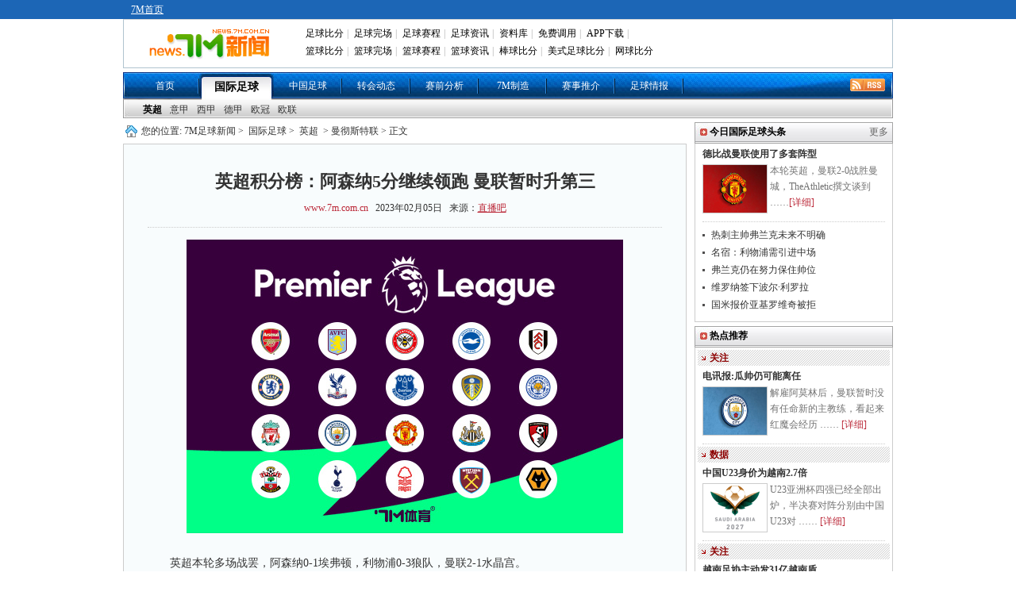

--- FILE ---
content_type: text/html; charset=utf-8
request_url: https://news.7m.com.cn/news/read-get.php?__ud=611422&1768801008512
body_size: 203
content:
var mynewshit = 1; var ip = "18.191.126.81";

--- FILE ---
content_type: text/html
request_url: https://news.7m.com.cn/interface/getwc2022img.php
body_size: 183
content:
var wc2022img = "";